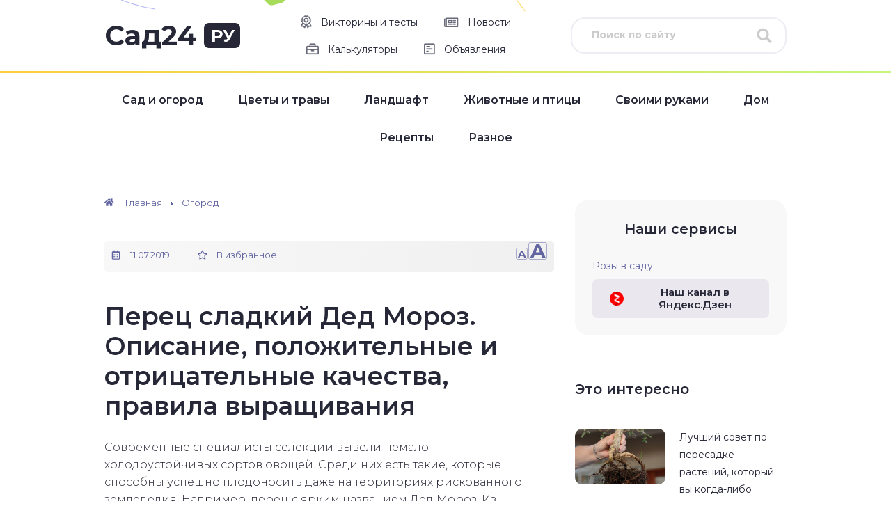

--- FILE ---
content_type: text/html; charset=utf-8
request_url: https://aflt.market.yandex.ru/widgets/service?appVersion=4e3c53b3d5b5ecec91b93b9c3c0637f348aa0ce5
body_size: 492
content:

        <!DOCTYPE html>
        <html>
            <head>
                <title>Виджеты, сервисная страница!</title>

                <script type="text/javascript" src="https://yastatic.net/s3/market-static/affiliate/2393a198fd495f7235c2.js" nonce="SK67Bs0yj5X4/X4xa+KNHg=="></script>

                <script type="text/javascript" nonce="SK67Bs0yj5X4/X4xa+KNHg==">
                    window.init({"browserslistEnv":"legacy","page":{"id":"affiliate-widgets:service"},"request":{"id":"1768960640628\u002Fa94ffa585c71294860359b3edc480600\u002F1"},"metrikaCounterParams":{"id":45411513,"clickmap":true,"trackLinks":true,"accurateTrackBounce":true}});
                </script>
            </head>
        </html>
    